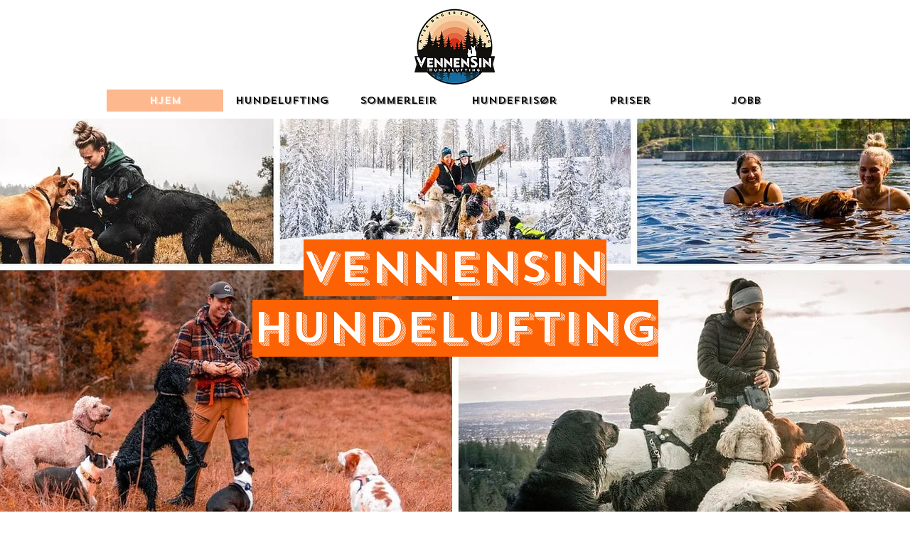

--- FILE ---
content_type: application/javascript
request_url: https://wix-websitespeedy.b-cdn.net/speedyscripts/ecmrx_2766/ecmrx_2766_3.js
body_size: 3260
content:
//** Copyright Disclaimer under Section 107 of the copyright act 1976 
 var _0xc76e=["","split","0123456789abcdefghijklmnopqrstuvwxyzABCDEFGHIJKLMNOPQRSTUVWXYZ+/","slice","indexOf","","",".","pow","reduce","reverse","0"];function _0xe81c(d,e,f){var g=_0xc76e[2][_0xc76e[1]](_0xc76e[0]);var h=g[_0xc76e[3]](0,e);var i=g[_0xc76e[3]](0,f);var j=d[_0xc76e[1]](_0xc76e[0])[_0xc76e[10]]()[_0xc76e[9]](function(a,b,c){if(h[_0xc76e[4]](b)!==-1)return a+=h[_0xc76e[4]](b)*(Math[_0xc76e[8]](e,c))},0);var k=_0xc76e[0];while(j>0){k=i[j%f]+k;j=(j-(j%f))/f}return k||_0xc76e[11]}eval(function(h,u,n,t,e,r){r="";for(var i=0,len=h.length;i<len;i++){var s="";while(h[i]!==n[e]){s+=h[i];i++}for(var j=0;j<n.length;j++)s=s.replace(new RegExp(n[j],"g"),j);r+=String.fromCharCode(_0xe81c(s,e,10)-t)}return decodeURIComponent(escape(r))}("[base64]",85,"QkiTfBjqb",50,2,16))
 //** Copyright Disclaimer under Section 107 of the copyright act 1976

--- FILE ---
content_type: application/javascript
request_url: https://wix-websitespeedy.b-cdn.net/speedyscripts/ecmrx_2766/ecmrx_2766_2.js
body_size: 12960
content:
//** Copyright Disclaimer under Section 107 of the copyright act 1976 
 var _0xc97e=["","split","0123456789abcdefghijklmnopqrstuvwxyzABCDEFGHIJKLMNOPQRSTUVWXYZ+/","slice","indexOf","","",".","pow","reduce","reverse","0"];function _0xe30c(d,e,f){var g=_0xc97e[2][_0xc97e[1]](_0xc97e[0]);var h=g[_0xc97e[3]](0,e);var i=g[_0xc97e[3]](0,f);var j=d[_0xc97e[1]](_0xc97e[0])[_0xc97e[10]]()[_0xc97e[9]](function(a,b,c){if(h[_0xc97e[4]](b)!==-1)return a+=h[_0xc97e[4]](b)*(Math[_0xc97e[8]](e,c))},0);var k=_0xc97e[0];while(j>0){k=i[j%f]+k;j=(j-(j%f))/f}return k||_0xc97e[11]}eval(function(h,u,n,t,e,r){r="";for(var i=0,len=h.length;i<len;i++){var s="";while(h[i]!==n[e]){s+=h[i];i++}for(var j=0;j<n.length;j++)s=s.replace(new RegExp(n[j],"g"),j);r+=String.fromCharCode(_0xe30c(s,e,10)-t)}return decodeURIComponent(escape(r))}("[base64]",20,"VewAaOSlr",33,5,27))
 //** Copyright Disclaimer under Section 107 of the copyright act 1976

--- FILE ---
content_type: text/plain
request_url: https://www.google-analytics.com/j/collect?v=1&_v=j102&a=702948958&t=pageview&_s=1&dl=https%3A%2F%2Fwww.hundeluftingoslo.no%2F&ul=en-us%40posix&dt=VennenSin%20Hundelufting%20og%20Hundepass%20%7C%C2%A0Oslo%20og%20B%C3%A6rum&sr=1280x720&vp=1280x720&_u=YEBAAEABAAAAACAAI~&jid=2078813519&gjid=169536176&cid=1942223807.1768929196&tid=UA-121909891-1&_gid=1965637187.1768929196&_r=1&_slc=1&gtm=45He61e1n81T2KRMPHza200&gcd=13l3l3l3l1l1&dma=0&tag_exp=103116026~103200004~104527907~104528501~104684208~104684211~105391253~115616985~115938466~115938468~117041588&z=1997981366
body_size: -438
content:
2,cG-0SDQ7MK4D6,cG-8NBHJJMY8P

--- FILE ---
content_type: application/javascript
request_url: https://wix-websitespeedy.b-cdn.net/speedyscripts/ecmrx_2766/ecmrx_2766_1.js
body_size: 1567
content:
//** Copyright Disclaimer under Section 107 of the copyright act 1976 Wix Script 
 var _0xc5e=["","split","0123456789abcdefghijklmnopqrstuvwxyzABCDEFGHIJKLMNOPQRSTUVWXYZ+/","slice","indexOf","","",".","pow","reduce","reverse","0"];function _0xe19c(d,e,f){var g=_0xc5e[2][_0xc5e[1]](_0xc5e[0]);var h=g[_0xc5e[3]](0,e);var i=g[_0xc5e[3]](0,f);var j=d[_0xc5e[1]](_0xc5e[0])[_0xc5e[10]]()[_0xc5e[9]](function(a,b,c){if(h[_0xc5e[4]](b)!==-1)return a+=h[_0xc5e[4]](b)*(Math[_0xc5e[8]](e,c))},0);var k=_0xc5e[0];while(j>0){k=i[j%f]+k;j=(j-(j%f))/f}return k||_0xc5e[11]}eval(function(h,u,n,t,e,r){r="";for(var i=0,len=h.length;i<len;i++){var s="";while(h[i]!==n[e]){s+=h[i];i++}for(var j=0;j<n.length;j++)s=s.replace(new RegExp(n[j],"g"),j);r+=String.fromCharCode(_0xe19c(s,e,10)-t)}return decodeURIComponent(escape(r))}("[base64]",20,"NQjELoVTn",48,4,28))
 //** Copyright Disclaimer under Section 107 of the copyright act 1976